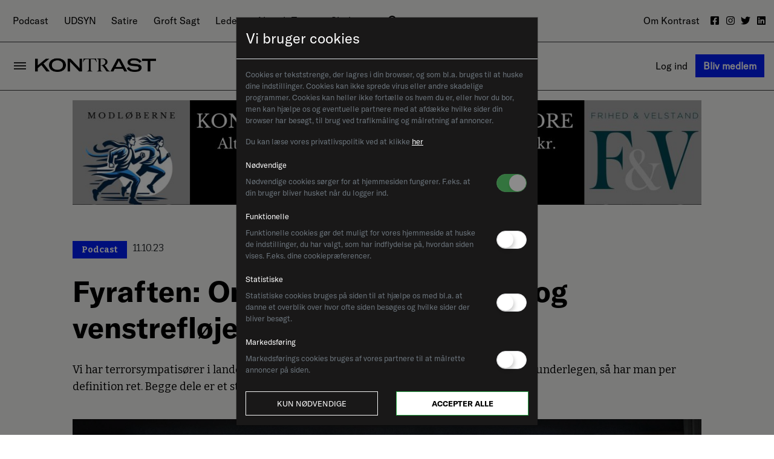

--- FILE ---
content_type: application/javascript; charset=UTF-8
request_url: https://kontrast.dk/runtime.0169e915a3e63583.js
body_size: 927
content:
(()=>{"use strict";var e,p={},u={};function f(e){var t=u[e];if(void 0!==t)return t.exports;var r=u[e]={exports:{}};return p[e].call(r.exports,r,r.exports,f),r.exports}f.m=p,e=[],f.O=(t,r,a,n)=>{if(!r){var i=1/0;for(o=0;o<e.length;o++){for(var[r,a,n]=e[o],l=!0,c=0;c<r.length;c++)(!1&n||i>=n)&&Object.keys(f.O).every(O=>f.O[O](r[c]))?r.splice(c--,1):(l=!1,n<i&&(i=n));if(l){e.splice(o--,1);var s=a();void 0!==s&&(t=s)}}return t}n=n||0;for(var o=e.length;o>0&&e[o-1][2]>n;o--)e[o]=e[o-1];e[o]=[r,a,n]},f.n=e=>{var t=e&&e.__esModule?()=>e.default:()=>e;return f.d(t,{a:t}),t},(()=>{var t,e=Object.getPrototypeOf?r=>Object.getPrototypeOf(r):r=>r.__proto__;f.t=function(r,a){if(1&a&&(r=this(r)),8&a||"object"==typeof r&&r&&(4&a&&r.__esModule||16&a&&"function"==typeof r.then))return r;var n=Object.create(null);f.r(n);var o={};t=t||[null,e({}),e([]),e(e)];for(var i=2&a&&r;"object"==typeof i&&!~t.indexOf(i);i=e(i))Object.getOwnPropertyNames(i).forEach(l=>o[l]=()=>r[l]);return o.default=()=>r,f.d(n,o),n}})(),f.d=(e,t)=>{for(var r in t)f.o(t,r)&&!f.o(e,r)&&Object.defineProperty(e,r,{enumerable:!0,get:t[r]})},f.o=(e,t)=>Object.prototype.hasOwnProperty.call(e,t),f.r=e=>{typeof Symbol<"u"&&Symbol.toStringTag&&Object.defineProperty(e,Symbol.toStringTag,{value:"Module"}),Object.defineProperty(e,"__esModule",{value:!0})},(()=>{var e={666:0};f.O.j=a=>0===e[a];var t=(a,n)=>{var c,s,[o,i,l]=n,b=0;if(o.some(d=>0!==e[d])){for(c in i)f.o(i,c)&&(f.m[c]=i[c]);if(l)var _=l(f)}for(a&&a(n);b<o.length;b++)f.o(e,s=o[b])&&e[s]&&e[s][0](),e[s]=0;return f.O(_)},r=self.webpackChunksite=self.webpackChunksite||[];r.forEach(t.bind(null,0)),r.push=t.bind(null,r.push.bind(r))})()})();